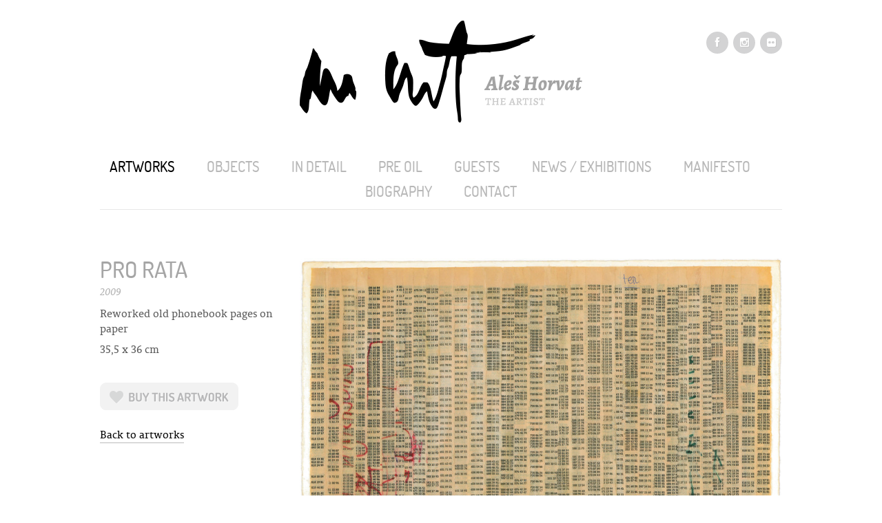

--- FILE ---
content_type: text/html; charset=UTF-8
request_url: https://www.aleshorvat.com/artworks/pro-rata/
body_size: 1980
content:
<!DOCTYPE html>
<html>
	<head>
		<meta charset="UTF-8" />
		<meta name="designer" content="web design + development by plastikfantastik - www.plastikfantastik.net // powered by bananadmin - www.bananadmin.com" />
		<meta name="description" content="PRO RATA - Reworked old phonebook pages on paper - Artworks - Aleš Horvat, the artist" />
		<meta name="keywords" content="Artworks Artworks Aleš Horvat, the artist" />
		<meta name="viewport" content="width=device-width, initial-scale=1.0">
		<title>PRO RATA ::: Artworks ::: Aleš Horvat, the artist</title>
		<link href="/favicon.ico" rel="shortcut icon" />
		<link  href="/f/docs/basic.screen.7e00844.v14.52.min.css" rel="stylesheet" >

			</head>	
	<body id="lang-en"><div id="top">
	<div id="printHeader">
   	<img src="/p/elementi/logo_print.jpg" alt="Aleš Horvat" width="660" height="200"/>
   </div>
	<header id="headMain">
		<p class="nop">
			<a href="#content" title="Jump to content"><span>Jump to content</span></a> // <a href="#hmeni" title="Jump to navigation"><span>Jump to navigation</span></a>
		</p>		
		<a id="home" href="/" title="Aleš Horvat ::: Home page"><span>Aleš Horvat - Home page</span></a>
		<nav id="hmeni">
   			<ul>
		
				<li class="hmeniAkt"><a href="/artworks/" class="hmeniAkt"><span>Artworks</span></a></li>
					
				<li><a href="/objects/"><span>Objects</span></a></li>
					
				<li><a href="/in-detail_1/"><span>IN DETAIL</span></a></li>
					
				<li><a href="/pre-oil_1/"><span>PRE OIL</span></a></li>
					
				<li><a href="/eneja-urnaut/"><span>Guests</span></a></li>
					
				<li><a href="/news/"><span>News / Exhibitions</span></a></li>
					
				<li><a href="/manifesto/"><span>Manifesto</span></a></li>
					
				<li><a href="/biography/"><span>Biography</span></a></li>
					
				<li><a href="/contact/"><span>Contact</span></a></li>
					</ul>
   				
   	</nav>
   	<div id="utilMenu">	
   		<div class="utilMenuIn">	
					   		 	
				<ul id="flags"></ul>			</div>
			<ul class="socLinks">
	   <li><a title="Aleš Horvat, the artist @ Facebook" href="https://www.facebook.com/aleshorvatonline/" target="_blank"><i class="fa fa-facebook"></i><span>Aleš Horvat, the artist @ Facebook</span></a></li>
   <li><a title="Aleš Horvat, the artist @ Instagram" href="https://www.instagram.com/aleshorvatonline/" target="_blank"><i class="fa fa-instagram"></i><span>Aleš Horvat, the artist @ Instagram</span></a></li> 
   <li><a title="Aleš Horvat, the artist @ Flickr" href="https://www.flickr.com/photos/aleshorvatonline/" target="_blank"><i class="fa fa-flickr"></i><span>Aleš Horvat, the artist @ Flickr</span></a></li>  
</ul>	
   	</div>
   	<hr class="nop" />	
	</header>

	<div id="contMidd">
		<section id="content">
				<div class="item itemGalerija itemGalerijaBig itemFloatR">
		<div class="itemContent">	
							<div class="galerijaContainer">
					<div class="galerijaItem">
						<img src="/f/pics/artworks/PRO-RATA_byAlesHorvat_g1.jpg" alt="PRO RATA" />
					</div>
				</div>			
						</div>	
	</div>
	<aside id="lcol">
		<div class="lcolInfo1">
	   	<h1>PRO RATA</h1>
	   	    	
	   		<h6 class="h6Date">2009</h6>
	   	   	</div>
   	<div class="lcolInfo2">
	   	    	
	   		<p>Reworked old phonebook pages on paper</p>
	   	   	
	   		<p>35,5 x 36 cm</p>
	   		   </div>
   	<div class="lcolXtra">
   			   	<div class="itemButts">
	   		<a href="javascript:void(location.href='mailto:'+String.fromCharCode(105,110,102,111,64,103,97,98,114,105,106,97,110,46,99,111,109)+'?subject=Ales%20Horvat%20Art&amp;body=I%20am%20interested%20in%20this%20artwork%3A%20 https%3A%2F%2Fwww.aleshorvat.com%2Fartworks%2Fpro-rata%2F')" class="gImg" id="gBuy" title="Buy this artwork"><span>Buy this artwork</span></a>
	   	</div>   	
	   		   	<a href="/artworks/">Back to artworks</a>
	   	
   	</div>
   </aside>
   	 <div class="itemNav2">
		         <a href="/artworks/pro-forma/#content" class="fIcon fa fa-chevron-left" title="Next artwork"><span>Previous artwork</span></a>
         		<a href="/artworks/" class="fIcon fa fa-th-large" title="All artworks"><span>All artworks</span></a>			 
				   <a href="/artworks/pro-tem/#content" class="fIcon fa fa-chevron-right" title="Previous artwork"><span>Next artwork</span></a>
		   		
	 </div>
    	
				
		</section>
		<!-- content end -->
		
	</div>
	<!-- contMidd end -->
	
	<hr class="nop" />
 	<footer>
		<div id="webinfo">
			Copyright &copy; Aleš Horvat 2025. All rights reserved.		</div>		
		<ul class="socLinks">
	   <li><a title="Aleš Horvat, the artist @ Facebook" href="https://www.facebook.com/aleshorvatonline/" target="_blank"><i class="fa fa-facebook"></i><span>Aleš Horvat, the artist @ Facebook</span></a></li>
   <li><a title="Aleš Horvat, the artist @ Instagram" href="https://www.instagram.com/aleshorvatonline/" target="_blank"><i class="fa fa-instagram"></i><span>Aleš Horvat, the artist @ Instagram</span></a></li> 
   <li><a title="Aleš Horvat, the artist @ Flickr" href="https://www.flickr.com/photos/aleshorvatonline/" target="_blank"><i class="fa fa-flickr"></i><span>Aleš Horvat, the artist @ Flickr</span></a></li>  
</ul>		<div class="utilNav">
   		   			<a href="/contact/" title="Contact">Contact</a><span> | </span>
   		   		   			<a href="/impressum/" title="Impressum">Impressum</a><span> | </span>
   				</div>		
		<a title="Website made with love in Plastikfantastik. | Websites for art and artists." target="_blank" href="https://www.plastikfantastik.net/" id="foot_plastikfantastik">Website made with love in Plastikfantastik.</a>
		<div id="footerInfo">
			<h2><a href="/" title="Aleš Horvat ::: Home page">Aleš Horvat, the artist</a></h2>
			<h3>Aleš Horvat finds creativity in bureaucratic boredom. He gives the office material new meaning. Work becomes art.</h3>
		</div>		
	</footer>
</div>
<!-- top end -->
<script src="//ajax.googleapis.com/ajax/libs/jquery/2.1.3/jquery.min.js"></script>
		<script  src="/f/docs/footer.c6e64b1.v14.52.min.js"></script>
<script src="/p/jqueryfancybox/jquery.fancybox.pack.js"></script>
	</body>
</html>

--- FILE ---
content_type: text/css
request_url: https://www.aleshorvat.com/f/docs/basic.screen.7e00844.v14.52.min.css
body_size: 12749
content:
@media screen{/*!
 *  Font Awesome 4.0.3 by @davegandy - http://fontawesome.io - @fontawesome
 *  License - http://fontawesome.io/license (Font: SIL OFL 1.1, CSS: MIT License)
 */@font-face{font-family:'FontAwesome';src:url(../../p/font/fontawesome-webfont.eot?v=4.0.3);src:url('../../p/font/fontawesome-webfont.eot?#iefix&v=4.0.3') format('embedded-opentype'),url(../../p/font/fontawesome-webfont.woff?v=4.0.3) format('woff'),url(../../p/font/fontawesome-webfont.ttf?v=4.0.3) format('truetype'),url('../../p/font/fontawesome-webfont.svg?v=4.0.3#fontawesomeregular') format('svg');font-weight:400;font-style:normal}.fa{display:inline-block;font-family:FontAwesome;font-style:normal;font-weight:400;line-height:1;-webkit-font-smoothing:antialiased;-moz-osx-font-smoothing:grayscale}.fa-lg{font-size:1.3333333333333333em;line-height:.75em;vertical-align:-15%}.fa-2x{font-size:2em}.fa-3x{font-size:3em}.fa-4x{font-size:4em}.fa-5x{font-size:5em}.fa-fw{width:1.2857142857142858em;text-align:center}.fa-ul{padding-left:0;margin-left:2.142857142857143em;list-style-type:none}.fa-ul>li{position:relative}.fa-li{position:absolute;left:-2.142857142857143em;width:2.142857142857143em;top:.14285714285714285em;text-align:center}.fa-li.fa-lg{left:-1.8571428571428572em}.fa-border{padding:.2em .25em .15em;border:solid .08em #eee;border-radius:.1em}.pull-right{float:right}.pull-left{float:left}.fa.pull-left{margin-right:.3em}.fa.pull-right{margin-left:.3em}.fa-spin{-webkit-animation:spin 2s infinite linear;-moz-animation:spin 2s infinite linear;-o-animation:spin 2s infinite linear;animation:spin 2s infinite linear}@-moz-keyframes spin{0%{-moz-transform:rotate(0deg)}100%{-moz-transform:rotate(359deg)}}@-webkit-keyframes spin{0%{-webkit-transform:rotate(0deg)}100%{-webkit-transform:rotate(359deg)}}@-o-keyframes spin{0%{-o-transform:rotate(0deg)}100%{-o-transform:rotate(359deg)}}@-ms-keyframes spin{0%{-ms-transform:rotate(0deg)}100%{-ms-transform:rotate(359deg)}}@keyframes spin{0%{transform:rotate(0deg)}100%{transform:rotate(359deg)}}.fa-rotate-90{filter:progid:DXImageTransform.Microsoft.BasicImage(rotation=1);-webkit-transform:rotate(90deg);-moz-transform:rotate(90deg);-ms-transform:rotate(90deg);-o-transform:rotate(90deg);transform:rotate(90deg)}.fa-rotate-180{filter:progid:DXImageTransform.Microsoft.BasicImage(rotation=2);-webkit-transform:rotate(180deg);-moz-transform:rotate(180deg);-ms-transform:rotate(180deg);-o-transform:rotate(180deg);transform:rotate(180deg)}.fa-rotate-270{filter:progid:DXImageTransform.Microsoft.BasicImage(rotation=3);-webkit-transform:rotate(270deg);-moz-transform:rotate(270deg);-ms-transform:rotate(270deg);-o-transform:rotate(270deg);transform:rotate(270deg)}.fa-flip-horizontal{filter:progid:DXImageTransform.Microsoft.BasicImage(rotation=0,mirror=1);-webkit-transform:scale(-1,1);-moz-transform:scale(-1,1);-ms-transform:scale(-1,1);-o-transform:scale(-1,1);transform:scale(-1,1)}.fa-flip-vertical{filter:progid:DXImageTransform.Microsoft.BasicImage(rotation=2,mirror=1);-webkit-transform:scale(1,-1);-moz-transform:scale(1,-1);-ms-transform:scale(1,-1);-o-transform:scale(1,-1);transform:scale(1,-1)}.fa-stack{position:relative;display:inline-block;width:2em;height:2em;line-height:2em;vertical-align:middle}.fa-stack-1x,.fa-stack-2x{position:absolute;left:0;width:100%;text-align:center}.fa-stack-1x{line-height:inherit}.fa-stack-2x{font-size:2em}.fa-inverse{color:#fff}.fa-glass:before{content:"\f000"}.fa-music:before{content:"\f001"}.fa-search:before{content:"\f002"}.fa-envelope-o:before{content:"\f003"}.fa-heart:before{content:"\f004"}.fa-star:before{content:"\f005"}.fa-star-o:before{content:"\f006"}.fa-user:before{content:"\f007"}.fa-film:before{content:"\f008"}.fa-th-large:before{content:"\f009"}.fa-th:before{content:"\f00a"}.fa-th-list:before{content:"\f00b"}.fa-check:before{content:"\f00c"}.fa-times:before{content:"\f00d"}.fa-search-plus:before{content:"\f00e"}.fa-search-minus:before{content:"\f010"}.fa-power-off:before{content:"\f011"}.fa-signal:before{content:"\f012"}.fa-gear:before,.fa-cog:before{content:"\f013"}.fa-trash-o:before{content:"\f014"}.fa-home:before{content:"\f015"}.fa-file-o:before{content:"\f016"}.fa-clock-o:before{content:"\f017"}.fa-road:before{content:"\f018"}.fa-download:before{content:"\f019"}.fa-arrow-circle-o-down:before{content:"\f01a"}.fa-arrow-circle-o-up:before{content:"\f01b"}.fa-inbox:before{content:"\f01c"}.fa-play-circle-o:before{content:"\f01d"}.fa-rotate-right:before,.fa-repeat:before{content:"\f01e"}.fa-refresh:before{content:"\f021"}.fa-list-alt:before{content:"\f022"}.fa-lock:before{content:"\f023"}.fa-flag:before{content:"\f024"}.fa-headphones:before{content:"\f025"}.fa-volume-off:before{content:"\f026"}.fa-volume-down:before{content:"\f027"}.fa-volume-up:before{content:"\f028"}.fa-qrcode:before{content:"\f029"}.fa-barcode:before{content:"\f02a"}.fa-tag:before{content:"\f02b"}.fa-tags:before{content:"\f02c"}.fa-book:before{content:"\f02d"}.fa-bookmark:before{content:"\f02e"}.fa-print:before{content:"\f02f"}.fa-camera:before{content:"\f030"}.fa-font:before{content:"\f031"}.fa-bold:before{content:"\f032"}.fa-italic:before{content:"\f033"}.fa-text-height:before{content:"\f034"}.fa-text-width:before{content:"\f035"}.fa-align-left:before{content:"\f036"}.fa-align-center:before{content:"\f037"}.fa-align-right:before{content:"\f038"}.fa-align-justify:before{content:"\f039"}.fa-list:before{content:"\f03a"}.fa-dedent:before,.fa-outdent:before{content:"\f03b"}.fa-indent:before{content:"\f03c"}.fa-video-camera:before{content:"\f03d"}.fa-picture-o:before{content:"\f03e"}.fa-pencil:before{content:"\f040"}.fa-map-marker:before{content:"\f041"}.fa-adjust:before{content:"\f042"}.fa-tint:before{content:"\f043"}.fa-edit:before,.fa-pencil-square-o:before{content:"\f044"}.fa-share-square-o:before{content:"\f045"}.fa-check-square-o:before{content:"\f046"}.fa-arrows:before{content:"\f047"}.fa-step-backward:before{content:"\f048"}.fa-fast-backward:before{content:"\f049"}.fa-backward:before{content:"\f04a"}.fa-play:before{content:"\f04b"}.fa-pause:before{content:"\f04c"}.fa-stop:before{content:"\f04d"}.fa-forward:before{content:"\f04e"}.fa-fast-forward:before{content:"\f050"}.fa-step-forward:before{content:"\f051"}.fa-eject:before{content:"\f052"}.fa-chevron-left:before{content:"\f053"}.fa-chevron-right:before{content:"\f054"}.fa-plus-circle:before{content:"\f055"}.fa-minus-circle:before{content:"\f056"}.fa-times-circle:before{content:"\f057"}.fa-check-circle:before{content:"\f058"}.fa-question-circle:before{content:"\f059"}.fa-info-circle:before{content:"\f05a"}.fa-crosshairs:before{content:"\f05b"}.fa-times-circle-o:before{content:"\f05c"}.fa-check-circle-o:before{content:"\f05d"}.fa-ban:before{content:"\f05e"}.fa-arrow-left:before{content:"\f060"}.fa-arrow-right:before{content:"\f061"}.fa-arrow-up:before{content:"\f062"}.fa-arrow-down:before{content:"\f063"}.fa-mail-forward:before,.fa-share:before{content:"\f064"}.fa-expand:before{content:"\f065"}.fa-compress:before{content:"\f066"}.fa-plus:before{content:"\f067"}.fa-minus:before{content:"\f068"}.fa-asterisk:before{content:"\f069"}.fa-exclamation-circle:before{content:"\f06a"}.fa-gift:before{content:"\f06b"}.fa-leaf:before{content:"\f06c"}.fa-fire:before{content:"\f06d"}.fa-eye:before{content:"\f06e"}.fa-eye-slash:before{content:"\f070"}.fa-warning:before,.fa-exclamation-triangle:before{content:"\f071"}.fa-plane:before{content:"\f072"}.fa-calendar:before{content:"\f073"}.fa-random:before{content:"\f074"}.fa-comment:before{content:"\f075"}.fa-magnet:before{content:"\f076"}.fa-chevron-up:before{content:"\f077"}.fa-chevron-down:before{content:"\f078"}.fa-retweet:before{content:"\f079"}.fa-shopping-cart:before{content:"\f07a"}.fa-folder:before{content:"\f07b"}.fa-folder-open:before{content:"\f07c"}.fa-arrows-v:before{content:"\f07d"}.fa-arrows-h:before{content:"\f07e"}.fa-bar-chart-o:before{content:"\f080"}.fa-twitter-square:before{content:"\f081"}.fa-facebook-square:before{content:"\f082"}.fa-camera-retro:before{content:"\f083"}.fa-key:before{content:"\f084"}.fa-gears:before,.fa-cogs:before{content:"\f085"}.fa-comments:before{content:"\f086"}.fa-thumbs-o-up:before{content:"\f087"}.fa-thumbs-o-down:before{content:"\f088"}.fa-star-half:before{content:"\f089"}.fa-heart-o:before{content:"\f08a"}.fa-sign-out:before{content:"\f08b"}.fa-linkedin-square:before{content:"\f08c"}.fa-thumb-tack:before{content:"\f08d"}.fa-external-link:before{content:"\f08e"}.fa-sign-in:before{content:"\f090"}.fa-trophy:before{content:"\f091"}.fa-github-square:before{content:"\f092"}.fa-upload:before{content:"\f093"}.fa-lemon-o:before{content:"\f094"}.fa-phone:before{content:"\f095"}.fa-square-o:before{content:"\f096"}.fa-bookmark-o:before{content:"\f097"}.fa-phone-square:before{content:"\f098"}.fa-twitter:before{content:"\f099"}.fa-facebook:before{content:"\f09a"}.fa-github:before{content:"\f09b"}.fa-unlock:before{content:"\f09c"}.fa-credit-card:before{content:"\f09d"}.fa-rss:before{content:"\f09e"}.fa-hdd-o:before{content:"\f0a0"}.fa-bullhorn:before{content:"\f0a1"}.fa-bell:before{content:"\f0f3"}.fa-certificate:before{content:"\f0a3"}.fa-hand-o-right:before{content:"\f0a4"}.fa-hand-o-left:before{content:"\f0a5"}.fa-hand-o-up:before{content:"\f0a6"}.fa-hand-o-down:before{content:"\f0a7"}.fa-arrow-circle-left:before{content:"\f0a8"}.fa-arrow-circle-right:before{content:"\f0a9"}.fa-arrow-circle-up:before{content:"\f0aa"}.fa-arrow-circle-down:before{content:"\f0ab"}.fa-globe:before{content:"\f0ac"}.fa-wrench:before{content:"\f0ad"}.fa-tasks:before{content:"\f0ae"}.fa-filter:before{content:"\f0b0"}.fa-briefcase:before{content:"\f0b1"}.fa-arrows-alt:before{content:"\f0b2"}.fa-group:before,.fa-users:before{content:"\f0c0"}.fa-chain:before,.fa-link:before{content:"\f0c1"}.fa-cloud:before{content:"\f0c2"}.fa-flask:before{content:"\f0c3"}.fa-cut:before,.fa-scissors:before{content:"\f0c4"}.fa-copy:before,.fa-files-o:before{content:"\f0c5"}.fa-paperclip:before{content:"\f0c6"}.fa-save:before,.fa-floppy-o:before{content:"\f0c7"}.fa-square:before{content:"\f0c8"}.fa-bars:before{content:"\f0c9"}.fa-list-ul:before{content:"\f0ca"}.fa-list-ol:before{content:"\f0cb"}.fa-strikethrough:before{content:"\f0cc"}.fa-underline:before{content:"\f0cd"}.fa-table:before{content:"\f0ce"}.fa-magic:before{content:"\f0d0"}.fa-truck:before{content:"\f0d1"}.fa-pinterest:before{content:"\f0d2"}.fa-pinterest-square:before{content:"\f0d3"}.fa-google-plus-square:before{content:"\f0d4"}.fa-google-plus:before{content:"\f0d5"}.fa-money:before{content:"\f0d6"}.fa-caret-down:before{content:"\f0d7"}.fa-caret-up:before{content:"\f0d8"}.fa-caret-left:before{content:"\f0d9"}.fa-caret-right:before{content:"\f0da"}.fa-columns:before{content:"\f0db"}.fa-unsorted:before,.fa-sort:before{content:"\f0dc"}.fa-sort-down:before,.fa-sort-asc:before{content:"\f0dd"}.fa-sort-up:before,.fa-sort-desc:before{content:"\f0de"}.fa-envelope:before{content:"\f0e0"}.fa-linkedin:before{content:"\f0e1"}.fa-rotate-left:before,.fa-undo:before{content:"\f0e2"}.fa-legal:before,.fa-gavel:before{content:"\f0e3"}.fa-dashboard:before,.fa-tachometer:before{content:"\f0e4"}.fa-comment-o:before{content:"\f0e5"}.fa-comments-o:before{content:"\f0e6"}.fa-flash:before,.fa-bolt:before{content:"\f0e7"}.fa-sitemap:before{content:"\f0e8"}.fa-umbrella:before{content:"\f0e9"}.fa-paste:before,.fa-clipboard:before{content:"\f0ea"}.fa-lightbulb-o:before{content:"\f0eb"}.fa-exchange:before{content:"\f0ec"}.fa-cloud-download:before{content:"\f0ed"}.fa-cloud-upload:before{content:"\f0ee"}.fa-user-md:before{content:"\f0f0"}.fa-stethoscope:before{content:"\f0f1"}.fa-suitcase:before{content:"\f0f2"}.fa-bell-o:before{content:"\f0a2"}.fa-coffee:before{content:"\f0f4"}.fa-cutlery:before{content:"\f0f5"}.fa-file-text-o:before{content:"\f0f6"}.fa-building-o:before{content:"\f0f7"}.fa-hospital-o:before{content:"\f0f8"}.fa-ambulance:before{content:"\f0f9"}.fa-medkit:before{content:"\f0fa"}.fa-fighter-jet:before{content:"\f0fb"}.fa-beer:before{content:"\f0fc"}.fa-h-square:before{content:"\f0fd"}.fa-plus-square:before{content:"\f0fe"}.fa-angle-double-left:before{content:"\f100"}.fa-angle-double-right:before{content:"\f101"}.fa-angle-double-up:before{content:"\f102"}.fa-angle-double-down:before{content:"\f103"}.fa-angle-left:before{content:"\f104"}.fa-angle-right:before{content:"\f105"}.fa-angle-up:before{content:"\f106"}.fa-angle-down:before{content:"\f107"}.fa-desktop:before{content:"\f108"}.fa-laptop:before{content:"\f109"}.fa-tablet:before{content:"\f10a"}.fa-mobile-phone:before,.fa-mobile:before{content:"\f10b"}.fa-circle-o:before{content:"\f10c"}.fa-quote-left:before{content:"\f10d"}.fa-quote-right:before{content:"\f10e"}.fa-spinner:before{content:"\f110"}.fa-circle:before{content:"\f111"}.fa-mail-reply:before,.fa-reply:before{content:"\f112"}.fa-github-alt:before{content:"\f113"}.fa-folder-o:before{content:"\f114"}.fa-folder-open-o:before{content:"\f115"}.fa-smile-o:before{content:"\f118"}.fa-frown-o:before{content:"\f119"}.fa-meh-o:before{content:"\f11a"}.fa-gamepad:before{content:"\f11b"}.fa-keyboard-o:before{content:"\f11c"}.fa-flag-o:before{content:"\f11d"}.fa-flag-checkered:before{content:"\f11e"}.fa-terminal:before{content:"\f120"}.fa-code:before{content:"\f121"}.fa-reply-all:before{content:"\f122"}.fa-mail-reply-all:before{content:"\f122"}.fa-star-half-empty:before,.fa-star-half-full:before,.fa-star-half-o:before{content:"\f123"}.fa-location-arrow:before{content:"\f124"}.fa-crop:before{content:"\f125"}.fa-code-fork:before{content:"\f126"}.fa-unlink:before,.fa-chain-broken:before{content:"\f127"}.fa-question:before{content:"\f128"}.fa-info:before{content:"\f129"}.fa-exclamation:before{content:"\f12a"}.fa-superscript:before{content:"\f12b"}.fa-subscript:before{content:"\f12c"}.fa-eraser:before{content:"\f12d"}.fa-puzzle-piece:before{content:"\f12e"}.fa-microphone:before{content:"\f130"}.fa-microphone-slash:before{content:"\f131"}.fa-shield:before{content:"\f132"}.fa-calendar-o:before{content:"\f133"}.fa-fire-extinguisher:before{content:"\f134"}.fa-rocket:before{content:"\f135"}.fa-maxcdn:before{content:"\f136"}.fa-chevron-circle-left:before{content:"\f137"}.fa-chevron-circle-right:before{content:"\f138"}.fa-chevron-circle-up:before{content:"\f139"}.fa-chevron-circle-down:before{content:"\f13a"}.fa-html5:before{content:"\f13b"}.fa-css3:before{content:"\f13c"}.fa-anchor:before{content:"\f13d"}.fa-unlock-alt:before{content:"\f13e"}.fa-bullseye:before{content:"\f140"}.fa-ellipsis-h:before{content:"\f141"}.fa-ellipsis-v:before{content:"\f142"}.fa-rss-square:before{content:"\f143"}.fa-play-circle:before{content:"\f144"}.fa-ticket:before{content:"\f145"}.fa-minus-square:before{content:"\f146"}.fa-minus-square-o:before{content:"\f147"}.fa-level-up:before{content:"\f148"}.fa-level-down:before{content:"\f149"}.fa-check-square:before{content:"\f14a"}.fa-pencil-square:before{content:"\f14b"}.fa-external-link-square:before{content:"\f14c"}.fa-share-square:before{content:"\f14d"}.fa-compass:before{content:"\f14e"}.fa-toggle-down:before,.fa-caret-square-o-down:before{content:"\f150"}.fa-toggle-up:before,.fa-caret-square-o-up:before{content:"\f151"}.fa-toggle-right:before,.fa-caret-square-o-right:before{content:"\f152"}.fa-euro:before,.fa-eur:before{content:"\f153"}.fa-gbp:before{content:"\f154"}.fa-dollar:before,.fa-usd:before{content:"\f155"}.fa-rupee:before,.fa-inr:before{content:"\f156"}.fa-cny:before,.fa-rmb:before,.fa-yen:before,.fa-jpy:before{content:"\f157"}.fa-ruble:before,.fa-rouble:before,.fa-rub:before{content:"\f158"}.fa-won:before,.fa-krw:before{content:"\f159"}.fa-bitcoin:before,.fa-btc:before{content:"\f15a"}.fa-file:before{content:"\f15b"}.fa-file-text:before{content:"\f15c"}.fa-sort-alpha-asc:before{content:"\f15d"}.fa-sort-alpha-desc:before{content:"\f15e"}.fa-sort-amount-asc:before{content:"\f160"}.fa-sort-amount-desc:before{content:"\f161"}.fa-sort-numeric-asc:before{content:"\f162"}.fa-sort-numeric-desc:before{content:"\f163"}.fa-thumbs-up:before{content:"\f164"}.fa-thumbs-down:before{content:"\f165"}.fa-youtube-square:before{content:"\f166"}.fa-youtube:before{content:"\f167"}.fa-xing:before{content:"\f168"}.fa-xing-square:before{content:"\f169"}.fa-youtube-play:before{content:"\f16a"}.fa-dropbox:before{content:"\f16b"}.fa-stack-overflow:before{content:"\f16c"}.fa-instagram:before{content:"\f16d"}.fa-flickr:before{content:"\f16e"}.fa-adn:before{content:"\f170"}.fa-bitbucket:before{content:"\f171"}.fa-bitbucket-square:before{content:"\f172"}.fa-tumblr:before{content:"\f173"}.fa-tumblr-square:before{content:"\f174"}.fa-long-arrow-down:before{content:"\f175"}.fa-long-arrow-up:before{content:"\f176"}.fa-long-arrow-left:before{content:"\f177"}.fa-long-arrow-right:before{content:"\f178"}.fa-apple:before{content:"\f179"}.fa-windows:before{content:"\f17a"}.fa-android:before{content:"\f17b"}.fa-linux:before{content:"\f17c"}.fa-dribbble:before{content:"\f17d"}.fa-skype:before{content:"\f17e"}.fa-foursquare:before{content:"\f180"}.fa-trello:before{content:"\f181"}.fa-female:before{content:"\f182"}.fa-male:before{content:"\f183"}.fa-gittip:before{content:"\f184"}.fa-sun-o:before{content:"\f185"}.fa-moon-o:before{content:"\f186"}.fa-archive:before{content:"\f187"}.fa-bug:before{content:"\f188"}.fa-vk:before{content:"\f189"}.fa-weibo:before{content:"\f18a"}.fa-renren:before{content:"\f18b"}.fa-pagelines:before{content:"\f18c"}.fa-stack-exchange:before{content:"\f18d"}.fa-arrow-circle-o-right:before{content:"\f18e"}.fa-arrow-circle-o-left:before{content:"\f190"}.fa-toggle-left:before,.fa-caret-square-o-left:before{content:"\f191"}.fa-dot-circle-o:before{content:"\f192"}.fa-wheelchair:before{content:"\f193"}.fa-vimeo-square:before{content:"\f194"}.fa-turkish-lira:before,.fa-try:before{content:"\f195"}.fa-plus-square-o:before{content:"\f196"}html,body,div,span,applet,object,iframe,h1,h2,h3,h4,h5,h6,p,blockquote,pre,a,abbr,acronym,address,big,cite,code,del,dfn,em,img,ins,kbd,q,s,samp,small,strike,strong,sub,sup,tt,var,b,u,i,center,dl,dt,dd,ol,ul,li,fieldset,form,label,legend,table,caption,tbody,tfoot,thead,tr,th,td,article,aside,canvas,details,embed,figure,figcaption,footer,header,hgroup,menu,nav,output,ruby,section,summary,time,mark,audio,video{margin:0;padding:0;border:0;font-size:100%;font:inherit;vertical-align:baseline}article,aside,details,figcaption,figure,footer,header,hgroup,menu,nav,section{display:block}body{line-height:1}ol,ul{list-style:none}blockquote,q{quotes:none}blockquote:::before,blockquote::after,q:::before,q::after{content:'';content:none}table{border-collapse:collapse;border-spacing:0}html{font-size:62.5%}body{background-color:#FFF;text-align:center}body,td,th,h1,h2,h3,h4,h5,h6,input,textarea,select,button{font-family:'permianslabseriftypefaceRg',Georgia,Cambria,"Times New Roman",Times,serif;color:#595959}body strong,.customBold{font-family:'permianslabseriftypefaceBold';color:#444}body em,.customItalic{font-family:'permianslabseriftypefaceItalic'}td,th,h1,h2,h3,h4,h5,h6,input,textarea,select,#content{font-size:15px;font-size:1.5rem}img{border:none}div{margin-left:auto;margin-right:auto}p,figure.caption{margin-bottom:1.2em}.smanjiP p{margin-bottom:5px}h1,h2.h2FolH1,h2,h3,h4{font:normal 33px 'dosismedium',Arial,Helvetica,sans-serif;font-size:3.3rem;color:#a5a5a5}h1,h2.h2FolH1{margin-bottom:1em}h1.h1News,#content .itemGalerije h1{margin-bottom:5px}h1.h1Kat{text-transform:uppercase}h2,h3{margin:0}h2{font-size:25px;font-size:2.5rem;padding:10px 0 12px}h2.h2Frst{margin-top:0;padding-top:0}h2.h2FolH1{margin-top:0;padding-top:0}h3{font-size:22px;font-size:2.2rem;padding:15px 0 7px}h2,h3,.item h4,div.itemDatoteke h2{color:#444}.itemListed h1,.itemListed h2.h2FolH1,.itemGalerije h1,.itemGalerije h2.h2FolH1{font-size:28px;font-size:2.8rem}.itemListed h2,.itemGalerije h2{font-size:21px;font-size:2.1rem}.itemListed h3{font-size:18px;font-size:1.8rem}.item h6,h6.h6Date,h6.h6Price{font-size:.9em;font-weight:400;padding:0;line-height:1em;margin:0 0 20px 0;color:#b3b3b3;font-family:'permianslabseriftypefaceItalic'}h6.h6Price{font-size:1em;margin-top:20px}a{text-decoration:none;color:#000}.nop,#printHeader{display:none}blockquote{padding:25px 0 20px 82px;background:url(../../p/elementi/dizz_quote.png) no-repeat 0 5px;line-height:1.6em;font-family:'permianslabseriftypefaceItalic';color:#777;color:#a5a5a5;min-height:40px}blockquote p{margin-bottom:7px}div#top,div#contMidd,header#headMain,footer{width:990px}div#top{text-align:left;background-color:#FFF;overflow:hidden}aside#lcol{float:left;display:inline;width:26.262626262626%}div#contMidd{float:left;display:inline;padding-bottom:20px}header#headMain,footer{font-family:Tahoma,Arial,Helvetica,sans-serif;color:#b8b8b8}header#headMain{position:relative}header#headMain address{font-style:normal}a#home{margin:25px auto 50px;display:block;width:420px;height:157px;background-repeat:0 0;background-position:0 0}a#home:hover,a#home:focus{background-position:0 160px}a#home span{display:none}div#utilMenu{position:absolute;top:0;right:0}div.utilMenuIn{text-transform:uppercase;font-size:12px;font-size:1.2rem;font:12px/1em 'dosissemibold',Arial,Helvetica,sans-serif;font-size:1.2rem;margin-bottom:21px}div.utilMenuIn a{display:block;float:left;width:auto;padding:0 0 0 0;margin-left:15px;color:#bfbfc0}div.utilMenuIn a:hover,div.utilMenuIn a:focus{color:#000}ul#flags{float:right;list-style-type:none}ul#flags li{display:inline;float:left}ul.socLinks{list-style-type:none;float:right;display:inline;font-size:15px;clear:both}ul.socLinks span{display:none}ul.socLinks li{display:inline;float:left}ul.socLinks a,.fIcon{display:block;float:left;text-align:center;width:32px;margin-left:7px;background-color:#d3d3d4;color:#fff}.itemNav2 .fIcon:nth-child(1){margin-left:0}.fIcon span{display:none}ul.socLinks a{line-height:32px;height:32px}ul.socLinks a:hover,ul.socLinks a:focus,.fIcon:hover,.fIcon:focus{border-bottom:none;background-color:#000;color:#fff}footer ul.socLinks{text-align:center;width:100%;margin-bottom:30px}footer ul.socLinks li{display:inline;float:none}footer ul.socLinks a{display:inline-block;float:none}footer{clear:both;position:relative;border-top:1px solid #e7e7e7;padding:23px 0 30px;text-align:center;font-size:11px;font-size:1.1rem}#webinfo{margin-bottom:15px}a#foot_plastikfantastik{width:auto}footer a{text-decoration:none;color:#b8b8b8}footer a:hover,footer a:focus{color:#000;border-bottom:1px solid #000}div#footerInfo{display:none}div.utilNav{display:inline}div.utilNav a{margin:0 0 0 0}div.utilNav span{padding:0 4px 0 4px;color:#dcdcdc}nav#hmeni{float:left;display:inline;width:100%;margin-bottom:50px;text-align:center;font-family:'dosismedium',Arial,Helvetica,sans-serif}nav#hmeni ul{width:100%;text-transform:uppercase;font-size:21px;font-size:2.1rem;padding:0 0 0 0;margin-bottom:15px;border-bottom:1px solid #e7e7e7}nav#hmeni ul li{display:inline-block;list-style-type:none;margin-right:32px;margin-bottom:15px}nav#hmeni ul li:last-child{margin-right:0}nav#hmeni ul li a{display:inline-block;padding:0 5px;text-decoration:none;color:#b8b8b8}nav#hmeni ul li a:hover,nav#hmeni ul li a:focus,nav#hmeni ul li a.hmeniAkt{color:#000}nav#hmeni ul.hmeni2{padding-bottom:0;border:none;text-transform:none}.lcolInfo1,.lcolInfo2,.lcolXtra{float:left;display:inline;width:100%}.lcolInfo1{margin-bottom:15px}aside#lcol h1{margin-bottom:5px}aside#lcol h6{margin-bottom:0}aside#lcol p{margin-bottom:.5em}.lcolXtra{padding-top:20px}aside#lcol,#content{line-height:1.5em}#content{width:100%;float:left;display:inline;overflow:hidden;padding-bottom:15px}#content td{line-height:1.5}#content a{border-bottom:1px solid #bbb}#content a:hover,#content a:focus{color:#fff;background-color:#333;border-bottom-color:#333;padding:0 5px}#content ul,#content ol{margin-left:15px;margin-bottom:10px}#content ol{margin-left:35px}#content li{margin-bottom:5px}#content ul li{background:url(../../p/elementi/bull_1.png) no-repeat 0 .25em;padding-left:19px;list-style-type:none}#content ul ul{margin:5px 0 5px 5px}#content ul#sitemap{margin-top:9px;margin-bottom:15px}#content ul#sitemap ul{margin-top:9px;margin-bottom:15px}#content ul#sitemap li{margin-bottom:15px}#content ul#sitemap ul li{margin-bottom:9px;font-weight:400}#content img.noBord{padding:0;border-width:0}.item{float:left;display:inline;width:100%;margin:0 0 20px 0;clear:both}*:first-child+html #content{padding-bottom:15px}#content .itemFloatR{width:70.707070707071%;margin-right:0;float:right}.itemContent{margin:0 0 0 0;padding:0 0 10px 0}.itemImgs{float:right;display:inline;width:32.323232323232%;margin:0 0 1em 2em}.itemImgs img,.galerijaContainer img{margin:0!important;padding:0!important;border-width:0!important;width:100%}.itemImgs a,.galerijaContainer a{width:100%;float:left;display:block;margin:5px 0 0 0;line-height:0}#content .itemImgs a,#content .galerijaContainer a{border-width:0;padding:0}* html .itemImgs a,* html .galerijaContainer a{float:none}.itemImgs a:hover,.galerijaContainer a:hover{background-color:#FFF!important}.itemImgs h3,.galerijaContainer h3{font:.88em 'permianslabseriftypefaceRg',Georgia,Cambria,"Times New Roman",Times,serif;text-align:right;font-weight:400;margin:5px 0 0 0;padding:0 0 10px;float:left;clear:both;width:100%;line-height:1.1em;background:none;color:gray}.galerijaContainer h3{margin-bottom:0}.itemImgs h3 em,.galerijaContainer h3 em,.itemImgs h3 em a,.galerijaContainer h3 em a{color:#b3b3b3}.itemImgs h3 em,.galerijaContainer h3 em{display:block;width:100%;text-align:right;font-style:normal;font-size:.9em;margin-top:1px;font-family:'permianslabseriftypefaceItalic';padding-bottom:2px}#content .itemImgs h3 em a,#content .galerijaContainer h3 em a{border-bottom:1px solid transparent;width:auto;float:right;line-height:1em}#content .itemImgs h3 em a:hover,#content .itemImgs h3 em a:focus,#content .galerijaContainer h3 em a:hover,#content .galerijaContainer h3 em a:focus{color:#000;border-bottom-color:#000}.itemNav{text-align:right;width:100%;float:right;clear:both;margin:15px 0 0 0}* html .itemNav{float:none}*:first-child+html div.itemNav{float:none}a.gVec,a.gKoment{text-decoration:none;display:block;float:left;padding:0 1px}a.gKoment{margin:0 10px 0 0}.itemDokListWrap{float:left;display:inline;width:100%}.itemListed{margin-bottom:35px}#content h1 a,#content h2 a{border-bottom:none}.itemListed h1,.itemListed h2.h2FolH1,.itemGalerije h1,.itemGalerije h2.h2FolH1{margin-bottom:10px;padding:0}.itemNews h2.h2FolH1{margin-bottom:5px}.itemNews p{margin-bottom:5px}.itemNews .itemImgs a{margin-top:0}.itemNews .itemImgs{float:left;display:inline;margin:0 10px 5px 0}.itemNews .itemImgs h3{display:none}.itemTxtOnly p,.itemTxtImg p{margin-bottom:5px}.itemTxtImg{float:right;display:inline}.itemTxtImg h2.h2FolH1{margin-top:-5px}div.itemDatoteke,div.itemKomentarCont{margin:25px 0 10px 0}div.itemDatoteke,div.itemKomentarCont{clear:both}div.itemDatoteke span.datotekaKb{color:#888}.f_komentarIme,.f_komentarTekst{float:left;width:100%;margin:8px 0 0 0}.f_komentarTekst{margin-bottom:10px}#t_ime,#t_komentar{float:left;width:100px}.f_komentarIme input,.f_komentarTekst textarea{background:#F4F4F4;border:1px solid #232426}.f_komentarIme input{float:left;width:250px;margin:0 0 0 0;padding:2px}.f_komentarIme span,.f_komentarTekst span{float:left;margin:0 0 0 0}.f_komentarTekst textarea{float:left;width:250px;padding:2px;margin:0 0 0 0;height:86px}.gKomentarPoslji{background:#232426;padding:2px 10px;text-decoration:none;border:1px solid #d0d0d0;color:#204f7a;margin:0 0 0 100px;cursor:pointer}* html .gKomentarPoslji{padding:2px 0}.gKomentarPoslji:hover,.gKomentarPoslji:focus{background:#000;color:#FFF}h4,div.itemDatoteke h2{font-size:1.2em;padding:0 0 4px 0;line-height:1}.projektiRb{color:#999}.item h5{font-size:1.1em;color:#000;padding:0 0 4px 0;line-height:1}.itemContent h5 span{font-weight:700;font-size:1.1em}div.galerijaContainer{float:left;display:inline;margin:15px 0 0 0;padding-bottom:20px;width:100%}.itemGalerijaBig div.galerijaContainer,.itemGalerijaRsp div.galerijaContainer{margin-top:5px}.galerijaRow{float:left;display:inline;width:100%;margin:5px 0 10px 0}.galerijaContainer .galerijaItem{overflow:hidden;float:left;width:32.323232323232%;margin:0 1.515151515152% 0 0;line-height:0;background:url(../../p/elementi/loading.gif) no-repeat 50% 50%;min-height:50px}.itemGalerijaBig .galerijaContainer .galerijaItem{width:100%;margin:0 0 0 0}.itemGalerijaTxt{float:left;display:block;width:100%;padding-top:5px}.divLast{margin-right:0!important}.clearer2,.clearer3,.clearer4{clear:both;height:0;overflow:hidden;width:100%}.itemGalerije .itemNav{margin:5px 0 0 0}.itemGalerije .galerijaContainer,.itemGalerije .galerijaContainer{margin-top:0;padding-bottom:0}.itemGalerije .galerijaContainer h3{display:none;visibility:hidden;font-size:0}.itemGalerijaRsp h3{display:none}.itemGalerijaRsp .galerijaContainer a{margin:0!important;padding:0!important;height:100%}.itemGalerijaRsp .galerijaContainer img{margin:0!important;padding:0!important}.itemGalerijaRsp .galerijaItem{margin-bottom:1.515151515152%;position:relative}.galerijaItem .imgInfoH{float:left;overflow:hidden;word-wrap:break-word;text-align:center;position:absolute;width:100%;height:100%;padding:5%;left:0;top:0}.galerijaItem .imgInfo{position:relative;top:50%;-webkit-transform:translateY(-50%);transform:translateY(-50%)}.galerijaItem .imgInfoH h2{margin:0 0 .5em 0;padding:0;color:#fff;font-size:32px;font-size:3.2rem}#content .galerijaItem a h6{color:#fff;margin:0;padding:0;line-height:1em}.galerijaItem a h6 span{font-family:'permianslabseriftypefaceItalic';display:inline-block;vertical-align:middle}.galerijaItem a h6 i{font-size:50px;font-size:5rem;margin:0 0 0 3px;display:inline-block;vertical-align:middle}.artLatest{float:left;display:inline;width:100%;margin:50px 0 0 0;padding-bottom:5px}.artLatest h2.h2FolH1{text-align:center;margin:0 0 .7em;padding:0}.artLatest .item,.artLatest .galerijaContainer{margin:0;padding:0}.artLatest .galerijaContainer{margin-bottom:10px}.artLatest .itemNav{text-align:center;width:100%;float:right;clear:both;margin:0 0 0 0}.artLatest a.gVec{float:none;display:inline}.itemGalRWD .galerijaItem{width:23.5%;margin:0 2% 2% 0}.itemGalRWD .galerijaItem:nth-of-type(4n){margin-right:0}.itemGalRWD .galerijaItem:nth-of-type(4n+1){clear:left}.itemGalRWD .galerijaItem h3{display:none}.itemSearch h1{margin-bottom:5px}.searchStr{color:#000;font-weight:700}.fckTable{border-top:1px solid #efefef;margin:10px 0 10px 0}.fckTable td,.fckTable th{border-bottom:1px solid #efefef;padding:6px 4px 6px 4px;vertical-align:top}.fck_Slika_desno,fck_Slika_levo{float:right;margin:0 0 8px 10px}.fck_Slika_levo{float:left;margin:0 10px 8px 0}.fck_noBorder{border:none!important}.fck_noBorder td,.fck_noBorder th{border:none!important;padding:5px 4px;vertical-align:top}.fckAvtorji,.fckAvtorji td{border:none!important;background:none;margin:0}.fckAvtorji{margin-top:10px}.fckAvtorji img{border:none!important;padding:0!important;float:right;background-color:transparent}.fckAvtorji h2{margin-bottom:10px!important}.fckAvtorji td{vertical-align:top;background:none;padding-bottom:20px}div#googleOkvir,div.googleOkvir{float:left;display:inline;width:100%;margin:0 0 10px 0}div#googleMap,div.googleMap,.bcmsGoogleMap{float:left;display:inline;border:2px solid #E6E7E7;margin-bottom:2px}div#googleOkvir a:hover,div#googleOkvir a:focus{background:transparent;color:#000000!important;text-decoration:none}div#googleTbar,div.googleTbar,.bcmsGoogleMapToolbar{margin:2px 0 15px 0;display:inline;float:right;width:100%;font-size:11px;text-align:right}div#googleTbar a,div.googleTbar a,.bcmsGoogleMapToolbar a{display:inline;float:right;width:auto!important;margin-left:15px}.bcmsFckVideo{float:left;display:inline;width:100%;margin:5px 0 10px;text-align:center}.bcmsFckVideoDescriptionC,figcaption{font-family:Tahoma,Arial,Helvetica,sans-serif;color:#a7a494;font-size:11px;font-size:1.1rem;padding:2px 0 5px;text-align:center}.shareBox{float:left;display:inline;width:100%;padding:10px 0 10px;text-align:center}.lcolXtra .itemButts{margin-bottom:20px}.itemButts{float:left;display:inline;width:100%;padding:10px 0 5px}#content a.gImg{display:block;height:40px;margin:0 auto;border-bottom:none}#content a.gImg span{display:none}#content #gShare{width:170px;background:url(../../p/elementi/aShare.gif) no-repeat 0 0}#content #gBuy{width:201px;background:url(../../p/elementi/aBuy.gif) no-repeat 0 0}#content #lcol a.gImg{margin-left:0}section#content a.gImg:hover,section#content a.gImg:focus{padding:0;background-position:0 -53px!important}#toTop{display:none;text-decoration:none;position:fixed;bottom:20px;right:20px;border:none;padding:10px 0;line-height:-.3em}#toTop,#content a.fIcon{font-size:19px;width:40px}#content a.fIcon{height:40px;line-height:40px}.itemNav2{float:left;display:inline;width:100%;text-align:center}.itemNav2 a{float:none;display:inline-block}#bcmsCookieInfoTextWrapper{display:none}#bcmsCookieInfoWrapper{opacity:.97;-moz-box-shadow:0 0 10px rgba(0,0,0,.3);-webkit-box-shadow:0 0 10px rgba(0,0,0,.3);box-shadow:0 0 10px rgba(0,0,0,.3)}#bcmsCookieInfoWrapper:hover,#bcmsCookieInfoWrapper:focus{opacity:1}#bcmsCookieInfo,#bcmsCookieInfoText{width:980px}#bcmsCookieInfoWrapper #bcmsCookieInfo a{color:#000!important}#bcmsCookieInfoWrapper #bcmsCookieInfo a:hover,#bcmsCookieInfoWrapper #bcmsCookieInfo a:focus{color:#fff!important;background-color:#333333!important;border-bottom-color:#333333!important;padding:0 5px!important;text-decoration:none!important}#bcmsCookieInfo,#bcmsCookieInfoTextWrapper,#bcmsCookieInfoWrapper #bcmsCookieInfo button,#bcmsCookieInfoTextWrapper h2,#bcmsCookieInfoTextWrapper h3,#bcmsCookieInfoText .fckTable{font-family:'permianslabseriftypefaceRg',Georgia,Cambria,"Times New Roman",Times,serif!important}#bcmsCookieInfoText,#bcmsCookieInfoText .fckTable td,#bcmsCookieInfoWrapper #bcmsCookieInfo{font-size:13px!important;line-height:1.4em}#bcmsCookieInfo{text-align:left}#bcmsCookieInfo p{text-align:left}#bcmsCookieInfo,#bcmsCookieInfoTextWrapper{line-height:1.5em!important}#bcmsCookieInfoTextWrapper h2,#bcmsCookieInfoTextWrapper h3,#bcmsCookieInfoTextWrapper h4{font-family:'dosismedium',Arial,Helvetica,sans-serif!important;font-weight:normal!important;text-shadow:none}#bcmsCookieInfoTextWrapper h2{font-size:2.3em!important;line-height:1.1em!important;margin:12px 0 15px;color:#000!important}#bcmsCookieInfoTextWrapper h3{font-size:1.9em!important;color:#808080!important}#bcmsCookieInfoTextWrapper h4{font-size:1.6em!important;margin:10px 0 5px;color:#333!important}#bcmsCookieInfoTextWrapper a:hover,#bcmsCookieInfoTextWrapper a:focus{text-decoration:underline}#bcmsCookieInfoWrapper #bcmsCookieInfo button:hover,#bcmsCookieInfoWrapper #bcmsCookieInfo button:focus{text-decoration:underline}body #bcmsCookieInfoWrapper #bcmsCookieInfo button{padding:.5em .35em .5em .5em;line-height:1em;text-decoration:none;border:1px solid #000;color:#000;display:inline-block;text-transform:uppercase;font-family:'dosissemibold'!important;font-size:15px!important;font-size:1.5rem!important;background-color:transparent;background-image:none;text-shadow:none;border-radius:0}body #bcmsCookieInfoWrapper #bcmsCookieInfo button.no{background-color:transparent;background-image:none;border:none;padding-left:0;padding-right:0}body #bcmsCookieInfoWrapper #bcmsCookieInfo button:hover,body #bcmsCookieInfoWrapper #bcmsCookieInfo button:focus{background-color:#000!important;color:#FFF!important;text-decoration:none}body #bcmsCookieInfoWrapper #bcmsCookieInfo button.no:hover,body #bcmsCookieInfoWrapper #bcmsCookieInfo button.no:focus{text-decoration:underline;color:#000!important;background-color:transparent!important}#bcmsCookieInfo form{background:none;padding-left:0}#bcmsCookieInfoWrapper #bcmsCookieInfo button{padding:6px 15px 6px 30px;background-position:10px 10px;margin-top:10px}#bcmsCookieInfoWrapper #bcmsCookieInfo button.no{margin-left:10px}#bcmsCookieInfoWrapper.dark #bcmsCookieInfo button.no{background-color:#c2c2c2;border-color:#c2c2c2;background-position:10px 10px;padding-left:26px}#bcmsCookieInfoSettingsWrapper #bcmsCookieInfoSettings button{color:#999;font-size:1em;font-family:Tahoma,Arial,Helvetica,sans-serif!important}#bcmsCookieInfoText .fckTable{margin:15px 0 15px}#bcmsCookieInfoText .fckTable td,#bcmsCookieInfoText .fckTable th{color:#646462;padding:10px 8px}#bcmsCookieInfoText .fckTable th{background-color:#c5c5c5;color:#fff;font-weight:700;text-shadow:1px 1px 0 rgba(100,100,100,.1)!important}#bcmsCookieInfoText .fckTable .fckTR0 td{background-color:#f4f4f4}#bcmsCookieInfoText .fckTable,#bcmsCookieInfoText .fckTable td,#bcmsCookieInfoText .fckTable th{border-color:#c5c5c5}#bcmsCookieInfoText .fckTable td.bcsmCookieTd1{padding-right:10px}.itemTxtImg{width:64.646464646465%}#content a.fIcon:hover,#content a.fIcon:focus{padding:0}#content a.fIcon{border-bottom:none;padding-bottom:0}.galerijaItem .imgInfoH{-webkit-box-sizing:border-box;-moz-box-sizing:border-box;box-sizing:border-box}ul.socLinks a,.fIcon{-webkit-border-radius:30px;-moz-border-radius:30px;border-radius:30px}ul.socLinks a,.fIcon{text-shadow:1px 1px 0 rgba(0,0,0,.05)}.galerijaItem .imgInfoH{background-color:#000;background-color:rgba(0,0,0,.7)}.galerijaItem .imgInfoH,.galerijaItem a h2,.galerijaItem a h6{opacity:0;zoom:1}.galerijaItem a:hover h6,.galerijaItem a:focus h6{opacity:.5;zoom:1}.galerijaItem a:hover .imgInfoH,.galerijaItem a:focus .imgInfoH,.galerijaItem a:hover h2,.galerijaItem a:focus h2{opacity:1;zoom:1}nav a,footer a,.galerijaItem a,.galerijaItem a h2,.galerijaItem a h6{-webkit-transition:all 0.8s ease-in-out;-moz-transition:all 0.8s ease-in-out;-o-transition:all 0.8s ease-in-out;transition:all 0.8s ease-in-out}#content a,a#home,#utilMenu a,ul.socLinks a,.fIcon,a#gShare,.galerijaItem a .imgInfoH,.galerijaItem a span,#bcmsCookieInfoWrapper a,body #bcmsCookieInfoWrapper #bcmsCookieInfo button{-webkit-transition:all 0.3s ease-in-out;-moz-transition:all 0.3s ease-in-out;-o-transition:all 0.3s ease-in-out;transition:all 0.3s ease-in-out}.galerijaItem a h2{-webkit-transition-delay:0.2s;-moz-transition-delay:0.2s;-o-transition-delay:0.2s;transition-delay:0.2s}.galerijaItem a h6{-webkit-transition-delay:0.4s;-moz-transition-delay:0.4s;-o-transition-delay:0.4s;transition-delay:0.4s}.galerijaItem a h6{-webkit-transform:scale(0);transform:scale(0)}.galerijaItem a:hover h6,.galerijaItem a:focus h6{-webkit-transform:scale(1);transform:scale(1)}::selection{background:#000;color:#fff}::-moz-selection{background:#000;color:#fff}#lang-en a#home{background-image:url(../../p/elementi/logo_en.gif)}@media (min-width:1800px){div#top,div#contMidd,header#headMain,footer{width:1700px}.item,h1.h1Kat,.artLatest{width:58.235294117647%;margin-left:20.8823529411765%;margin-right:auto}.itemGalerijaRsp{width:100%;margin-left:0}.galerijaContainer .galerijaItem,.itemGalRWD .galerijaItem{width:19%;height:19%}.itemGalerijaRsp .galerijaItem,.itemGalRWD .galerijaItem{margin-right:1.25%;margin-bottom:1.25%}.itemGalRWD .galerijaItem{margin-bottom:1%}.itemGalRWD .galerijaItem:nth-of-type(4n){clear:none;margin-right:1.25%}.itemGalRWD .galerijaItem:nth-of-type(4n+1){clear:none}.itemGalRWD .galerijaItem:nth-of-type(5n){margin-right:0}.itemGalRWD .galerijaItem:nth-of-type(5n+1){clear:left}.itemGalerijaRsp .galerijaItem:nth-child(5n){margin-right:0}.itemGalerijaRsp .galerijaItem:nth-child(5n+1){clear:left}#content .itemFloatR{width:52.941176470588%;margin-left:0;margin-right:9%}#lcol{margin-left:9%}}@media (min-width:1370px) and (max-width:1799px){div#top,div#contMidd,header#headMain,footer{width:1325px}.item,h1.h1Kat,.artLatest{width:74.716981132075%;margin-left:12.6415094339625%;margin-right:auto}.itemGalerijaRsp{width:100%;margin-left:0}.itemTxtImg{width:65%}.galerijaContainer .galerijaItem,.itemGalRWD .galerijaItem{width:24.150943396226%;margin:0 1.132075471698113% 1% 0}.itemImgs{width:32.323232323232%}.itemGalerijaRsp .galerijaItem{margin-right:1.132075471698%;margin-bottom:1.132075471698%}.itemGalerijaRsp .galerijaItem:nth-child(5n){margin-right:1.132075471698%}.itemGalerijaRsp .galerijaItem:nth-child(5n+1){clear:none}.itemGalerijaRsp .galerijaItem:nth-child(4n){margin-right:0}.itemGalerijaRsp .galerijaItem:nth-child(4n+1){clear:left}#content .itemFloatR{width:67.924528301887%;margin-left:0}}@media (min-width:1370px){.artLatest .galerijaItem{margin-right:1.515151515152%;margin-bottom:1.515151515152%;width:32.3232%}.artLatest .galerijaItem:nth-child(4n){margin-right:1.515151515152%}.artLatest .galerijaItem:nth-child(4n+1){clear:none}.artLatest .galerijaItem:nth-child(3n){margin-right:0}.artLatest .galerijaItem:nth-child(3n+1){clear:left}}@media (max-width:1369px){.itemGalerijaRsp .galerijaItem{margin-right:1.515151515152%;margin-bottom:1.515151515152%}.itemGalerijaRsp .galerijaItem:nth-child(4n){margin-right:1.515151515152%}.itemGalerijaRsp .galerijaItem:nth-child(4n+1){clear:none}.itemGalerijaRsp .galerijaItem:nth-child(3n){margin-right:0}.itemGalerijaRsp .galerijaItem:nth-child(3n+1){clear:left}}@media (max-width:1020px){img,object,embed,video{max-width:100%}#content table.fckTable{max-width:100%}div#top,div#contMidd,header#headMain,footer,body #bcmsCookieInfo{width:94%;margin-left:3%;margin-right:3%}#bcmsCookieInfo{padding:20px 0}div.tblWrapper{width:100%;overflow:auto}}@media (max-width:980px){.item table.tblRwd td,.item table.tblRwd td.tdHalf{display:block;padding-left:0;padding-right:0;width:100%!important}.item table.tblRwd td:nth-child(2){padding-top:30px}.item table.tblRwd td:nth-child(3) h2{display:none}}@media (max-width:900px){section#content{width:100%}#content .itemFloatR,aside#lcol{width:100%}#content .itemFloatR .galerijaContainer{margin-bottom:0}.itemButts,.shareBox{text-align:center}section#content a.gImg{display:inline-block;margin-left:auto;margin-right:auto}#lcol div,.itemGalerijaTxt{text-align:center}.lcolXtra{padding-top:30px}.itemNav2{padding-top:30px}}@media (max-width:800px){header #utilMenu{display:none}}@media (min-width:480px) and (max-width:730px){.itemImgs{}}@media (max-width:768px){.itemTxtImg{width:64%}.itemGalerijaRsp .galerijaItem{width:49%;margin-right:2%;margin-bottom:2%}.divLast{margin-right:2%!important}.itemGalerijaRsp .galerijaItem{margin-right:2%;margin-bottom:2%}.itemGalerijaRsp .galerijaItem:nth-child(3n){margin-right:1.515151515152%}.itemGalerijaRsp .galerijaItem:nth-child(3n+1){clear:none}.itemGalerijaRsp .galerijaItem:nth-child(2n){margin-right:0}.itemGalerijaRsp .galerijaItem:nth-child(2n+1){clear:left}nav#hmeni ul li,nav#hmeni ul li:last-child{margin-left:15px;margin-right:15px}.artLatest .galerijaItem:nth-child(3){display:none}}@media (max-width:600px){#content .msgTxt{max-width:80%}#webinfo{margin-bottom:30px}}@media (max-width:500px){a#home{width:240px;height:90px;background-size:100%}a#home:hover,a#home:focus{background-position:0 90px}}@media (max-width:480px){#content #gShare{margin-left:0}footer,footer ul.socLinks{text-align:left}ul.socLinks a{margin-left:0;margin-right:7px}footer div.utilNav{display:block;margin-bottom:20px}footer div.utilNav span:last-child{display:none}a#foot_plastikfantastik{clear:both}div#top,div#contMidd,header#headMain,footer,body #bcmsCookieInfo{width:90%;margin-left:5%;margin-right:5%}.itemImgs,.itemTxtImg{width:100%;margin-left:0;margin-right:0}.itemListed .itemImgs{margin-bottom:15px}.fckAvtorji img{float:none;margin-bottom:10px}.itemHalfL,.itemHalfR{float:left;width:100%}#bcmsCookieInfo form{background-image:none;padding-left:0}.itemGalerijaRsp .galerijaItem{width:100%;margin-right:0!important;margin-bottom:5%}.artLatest .galerijaItem:nth-child(3){display:block}}@media (max-width:400px){nav#hmeni ul li{display:block;margin-left:0;margin-right:0}a#home{margin-bottom:25px}nav#hmeni{margin-bottom:30px}}@media (-webkit-min-device-pixel-ratio:1.5),screen and (min--moz-device-pixel-ratio:1.5){a#home,#content #gShare,#content #gBuy{background-size:100%}#lang-en a#home{background-image:url(../../p/elementi/logo_en.svg);background-repeat:no-repeat}a#home:hover,a#home:focus{-webkit-transform:scale(1.1);transform:scale(1.1)}blockquote{background-image:url(../../p/elementi/dizz_quote_x2.png);background-size:68px}#content #gShare{background-image:url(../../p/elementi/aShare_x2.gif)}#content #gBuy{background-image:url(../../p/elementi/aBuy_x2.gif)}a#home:hover,a#home:focus,#content #gShare:hover,#content #gShare:focus{background-position:0 0}.galerijaContainer .galerijaItem{background-size:15px}}/*! fancyBox v2.1.5 fancyapps.com | fancyapps.com/fancybox/#license */
.fancybox-wrap,.fancybox-skin,.fancybox-outer,.fancybox-inner,.fancybox-image,.fancybox-wrap iframe,.fancybox-wrap object,.fancybox-nav,.fancybox-nav span,.fancybox-tmp{padding:0;margin:0;border:0;outline:none;vertical-align:top}.fancybox-wrap{position:absolute;top:0;left:0;z-index:8020}.fancybox-skin{position:relative;background:#f9f9f9;color:#444;text-shadow:none;-webkit-border-radius:4px;-moz-border-radius:4px;border-radius:4px}.fancybox-opened{z-index:8030}.fancybox-opened .fancybox-skin{-webkit-box-shadow:0 10px 25px rgba(0,0,0,.5);-moz-box-shadow:0 10px 25px rgba(0,0,0,.5);box-shadow:0 10px 25px rgba(0,0,0,.5)}.fancybox-outer,.fancybox-inner{position:relative}.fancybox-inner{overflow:hidden}.fancybox-type-iframe .fancybox-inner{-webkit-overflow-scrolling:touch}.fancybox-error{color:#444;font:14px/20px "Helvetica Neue",Helvetica,Arial,sans-serif;margin:0;padding:15px;white-space:nowrap}.fancybox-image,.fancybox-iframe{display:block;width:100%;height:100%}.fancybox-image{max-width:100%;max-height:100%}#fancybox-loading,.fancybox-close,.fancybox-prev span,.fancybox-next span{background-image:url(../../p/jqueryfancybox/fancybox_sprite.png)}#fancybox-loading{position:fixed;top:50%;left:50%;margin-top:-28px;margin-left:-28px;background-position:0 -168px;opacity:.8;cursor:pointer;z-index:8060}#fancybox-loading div{width:56px;height:56px;background:url(../../p/jqueryfancybox/fancybox_loading.gif) center center no-repeat}.fancybox-close{position:absolute;top:-18px;right:-18px;width:56px;height:56px;cursor:pointer;z-index:8040}.fancybox-nav{position:absolute;top:0;width:40%;height:100%;cursor:pointer;text-decoration:none;background:transparent url([data-uri]);-webkit-tap-highlight-color:rgba(0,0,0,0);z-index:8040}.fancybox-prev{left:-40px}.fancybox-next{right:-40px}.fancybox-nav span{position:absolute;top:50%;width:56px;height:56px;margin-top:-18px;cursor:pointer;z-index:8040;visibility:hidden}.fancybox-prev span{left:10px;background-position:0 -56px}.fancybox-next span{right:10px;background-position:0 -112px}.fancybox-nav:hover span{visibility:visible}.fancybox-tmp{position:absolute;top:-99999px;left:-99999px;visibility:hidden;max-width:99999px;max-height:99999px;overflow:visible!important}.fancybox-lock{overflow:hidden!important;width:auto}.fancybox-lock body{overflow:hidden!important}.fancybox-lock-test{overflow-y:hidden!important}.fancybox-overlay{position:absolute;top:0;left:0;overflow:hidden;display:none;z-index:8010;background:url([data-uri])}.fancybox-overlay-fixed{position:fixed;bottom:0;right:0}.fancybox-lock .fancybox-overlay{overflow:auto;overflow-y:scroll}.fancybox-title{visibility:hidden;font-size:1.3em;line-height:1em;position:relative;text-shadow:none;z-index:8050}.fancybox-title em{display:block;font-style:normal;color:#a6a6a6;padding-top:4px;font-size:.9em;font-family:'permianslabseriftypefaceItalic'}.fancybox-opened .fancybox-title{visibility:visible}.fancybox-title-float-wrap{position:absolute;bottom:0;right:50%;margin-bottom:-35px;z-index:8050;text-align:center}.fancybox-title-float-wrap .child{display:inline-block;margin-right:-100%;padding:2px 20px;background:transparent;background:rgba(0,0,0,.8);-webkit-border-radius:15px;-moz-border-radius:15px;border-radius:15px;text-shadow:0 1px 2px #222;color:#FFF;font-weight:700;line-height:24px;white-space:nowrap}.fancybox-title-outside-wrap{position:relative;margin-top:10px;color:#fff;text-align:left}.fancybox-title-inside-wrap{padding-top:10px}.fancybox-title-over-wrap{position:absolute;bottom:0;left:0;color:#fff;padding:10px;background:#000;background:rgba(0,0,0,.8)}@media only screen and (-webkit-min-device-pixel-ratio:1.5),only screen and (min--moz-device-pixel-ratio:1.5),only screen and (min-device-pixel-ratio:1.5){#fancybox-loading,.fancybox-close,.fancybox-prev span,.fancybox-next span{background-image:url(../../p/jqueryfancybox/fancybox_sprite@2x.png);background-size:56px 224px}#fancybox-loading div{background-image:url(../../p/jqueryfancybox/fancybox_loading@2x.gif);background-size:24px 24px}}}@font-face{font-family:'dosisbold';src:url(../../p/font/dosis-bold-webfont.eot);src:url('../../p/font/dosis-bold-webfont.eot?#iefix') format('embedded-opentype'),url(../../p/font/dosis-bold-webfont.woff) format('woff'),url(../../p/font/dosis-bold-webfont.ttf) format('truetype'),url('../../p/font/dosis-bold-webfont.svg#dosisbold') format('svg');font-weight:400;font-style:normal}@font-face{font-family:'dosismedium';src:url(../../p/font/dosis-medium-webfont.eot);src:url('../../p/font/dosis-medium-webfont.eot?#iefix') format('embedded-opentype'),url(../../p/font/dosis-medium-webfont.woff) format('woff'),url(../../p/font/dosis-medium-webfont.ttf) format('truetype'),url('../../p/font/dosis-medium-webfont.svg#dosismedium') format('svg');font-weight:400;font-style:normal}@font-face{font-family:'dosissemibold';src:url(../../p/font/dosis-semibold-webfont.eot);src:url('../../p/font/dosis-semibold-webfont.eot?#iefix') format('embedded-opentype'),url(../../p/font/dosis-semibold-webfont.woff) format('woff'),url(../../p/font/dosis-semibold-webfont.ttf) format('truetype'),url('../../p/font/dosis-semibold-webfont.svg#dosissemibold') format('svg');font-weight:400;font-style:normal}@font-face{font-family:'permianslabseriftypefaceBold';src:url(../../p/font/permianslabseriftypeface-bold-webfont.eot);src:url('../../p/font/permianslabseriftypeface-bold-webfont.eot?#iefix') format('embedded-opentype'),url(../../p/font/permianslabseriftypeface-bold-webfont.woff) format('woff'),url(../../p/font/permianslabseriftypeface-bold-webfont.ttf) format('truetype'),url('../../p/font/permianslabseriftypeface-bold-webfont.svg#permianslabseriftypefaceRg') format('svg');font-weight:400;font-style:normal}@font-face{font-family:'permianslabseriftypefaceItalic';src:url(../../p/font/permianslabseriftypeface-italic-webfont.eot);src:url('../../p/font/permianslabseriftypeface-italic-webfont.eot?#iefix') format('embedded-opentype'),url(../../p/font/permianslabseriftypeface-italic-webfont.woff) format('woff'),url(../../p/font/permianslabseriftypeface-italic-webfont.ttf) format('truetype'),url('../../p/font/permianslabseriftypeface-italic-webfont.svg#permianslabseriftypefaceRg') format('svg');font-weight:400;font-style:normal}@font-face{font-family:'permianslabseriftypefaceRg';src:url(../../p/font/permianslabseriftypeface-webfont.eot);src:url('../../p/font/permianslabseriftypeface-webfont.eot?#iefix') format('embedded-opentype'),url(../../p/font/permianslabseriftypeface-webfont.woff) format('woff'),url(../../p/font/permianslabseriftypeface-webfont.ttf) format('truetype'),url('../../p/font/permianslabseriftypeface-webfont.svg#permianslabseriftypefaceRg') format('svg');font-weight:400;font-style:normal}@media print{@font-face{font-family:'dosisbold';src:url(../../p/font/dosis-bold-webfont.eot);src:url('../../p/font/dosis-bold-webfont.eot?#iefix') format('embedded-opentype'),url(../../p/font/dosis-bold-webfont.woff) format('woff'),url(../../p/font/dosis-bold-webfont.ttf) format('truetype'),url('../../p/font/dosis-bold-webfont.svg#dosisbold') format('svg');font-weight:400;font-style:normal}@font-face{font-family:'dosismedium';src:url(../../p/font/dosis-medium-webfont.eot);src:url('../../p/font/dosis-medium-webfont.eot?#iefix') format('embedded-opentype'),url(../../p/font/dosis-medium-webfont.woff) format('woff'),url(../../p/font/dosis-medium-webfont.ttf) format('truetype'),url('../../p/font/dosis-medium-webfont.svg#dosismedium') format('svg');font-weight:400;font-style:normal}@font-face{font-family:'dosissemibold';src:url(../../p/font/dosis-semibold-webfont.eot);src:url('../../p/font/dosis-semibold-webfont.eot?#iefix') format('embedded-opentype'),url(../../p/font/dosis-semibold-webfont.woff) format('woff'),url(../../p/font/dosis-semibold-webfont.ttf) format('truetype'),url('../../p/font/dosis-semibold-webfont.svg#dosissemibold') format('svg');font-weight:400;font-style:normal}@font-face{font-family:'permianslabseriftypefaceBold';src:url(../../p/font/permianslabseriftypeface-bold-webfont.eot);src:url('../../p/font/permianslabseriftypeface-bold-webfont.eot?#iefix') format('embedded-opentype'),url(../../p/font/permianslabseriftypeface-bold-webfont.woff) format('woff'),url(../../p/font/permianslabseriftypeface-bold-webfont.ttf) format('truetype'),url('../../p/font/permianslabseriftypeface-bold-webfont.svg#permianslabseriftypefaceRg') format('svg');font-weight:400;font-style:normal}@font-face{font-family:'permianslabseriftypefaceItalic';src:url(../../p/font/permianslabseriftypeface-italic-webfont.eot);src:url('../../p/font/permianslabseriftypeface-italic-webfont.eot?#iefix') format('embedded-opentype'),url(../../p/font/permianslabseriftypeface-italic-webfont.woff) format('woff'),url(../../p/font/permianslabseriftypeface-italic-webfont.ttf) format('truetype'),url('../../p/font/permianslabseriftypeface-italic-webfont.svg#permianslabseriftypefaceRg') format('svg');font-weight:400;font-style:normal}@font-face{font-family:'permianslabseriftypefaceRg';src:url(../../p/font/permianslabseriftypeface-webfont.eot);src:url('../../p/font/permianslabseriftypeface-webfont.eot?#iefix') format('embedded-opentype'),url(../../p/font/permianslabseriftypeface-webfont.woff) format('woff'),url(../../p/font/permianslabseriftypeface-webfont.ttf) format('truetype'),url('../../p/font/permianslabseriftypeface-webfont.svg#permianslabseriftypefaceRg') format('svg');font-weight:400;font-style:normal}body,td,th,h5,h6{font-family:'permianslabseriftypefaceRg',Georgia,Cambria,"Times New Roman",Times,serif}body strong,.customBold{font-family:'permianslabseriftypefaceBold';color:#444}body em,.customItalic{font-family:'permianslabseriftypefaceItalic'}h1,h2.h2FolH1,h2,h3,h4{font-family:'dosismedium',Arial,Helvetica,sans-serif}h1,h2,h3,h4,h5,h6,p,ul{margin-top:0}figure{margin:0;padding:0}.nop,div#lcol,header#headMain,a.gNazaj,#breadcrumbz,div#formaEnovice,#bcmsGoogleMapToolbar,.bcmsPagingCont,#menuRwdH,#searchBoxH,#meniFixed,a#toTop,a#toTop i,.artLatest,footer .socLinks,footer .utilNav,#footerInfo,.imgInfo i.fa-search,.itemNav2,.lcolXtra{display:none}body,div#top{background:#fff}body{color:#333;font-size:12pt}#printHeader,div#top,section#content,div#containerMiddleBck,div#containerMiddle,header#headMain,footer,div#headerFoto,div#headerInfo{width:660px}table td{vertical-align:top;padding-right:10px;padding-bottom:7px}h1,h2,h3{line-height:1.2em}h1.h1Novice{margin-bottom:5px}h1,h2.h2FolH1{font-size:24pt;font-weight:400;color:#a5a5a5;margin-bottom:1em}h1.h1News,#content .itemGalerije h1{margin-bottom:5px}aside#lcol h1{margin-bottom:8px}h2,h3,.item h4,div.itemDatoteke h2{color:#444}h2,h3{margin:0;font-weight:400}h2{font-size:19pt;padding:10px 0 12px}h3{font-size:17pt;padding:15px 0 7px}h1.h1Novice{margin-bottom:5px}.item h6,h6.h6Date,h6.h6Price{font-size:14pt;font-weight:400;padding:0;line-height:1em;margin:0 0 20px 0;color:#b3b3b3;font-family:'permianslabseriftypefaceItalic'}a img{border:none}.smanjiP p{margin-bottom:5px}#content hr{height:1px;margin:30px 0 20px}.item{margin:0 0 15px 0}.itemContent{padding:0 0 10px 0}.itemImgs,.galerijaItem{margin-bottom:10px;margin-left:0}.itemImgs figcaption,.galerijaItem figcaption{font-size:12pt;color:#999;font-weight:400;margin-top:2px;margin-bottom:15px}.galerijaC{margin-bottom:15px}.itemImgs figcaption,.galerijaItem h3{display:none}.galerijaRow{width:auto;display:inline}#printHeader{text-align:left;margin-left:0;margin-bottom:10px;display:block}#printHeader img{width:660px;margin:0 0 20px 0}footer{border-top:1px solid #c7c7c7;padding-top:15px;font-size:10pt;text-align:right}blockquote{margin:0 0 2em;padding:0;color:#666;font-style:italic}blockquote p{margin-bottom:7px}.customBold{font-weight:700}.customBold2{font-weight:700}.customItalic{font-style:italic}.fckTable td,.fckTable th{padding:3px 6px 3px 6px}div#googleOkvir{width:100%;margin:0 0 10px 0}div#googleMap{margin:2px}div#googleTbar{display:none}table.fckAvtorji img{margin-bottom:10px}.itemGalerijaBig .galerijaItem img{width:100%}}